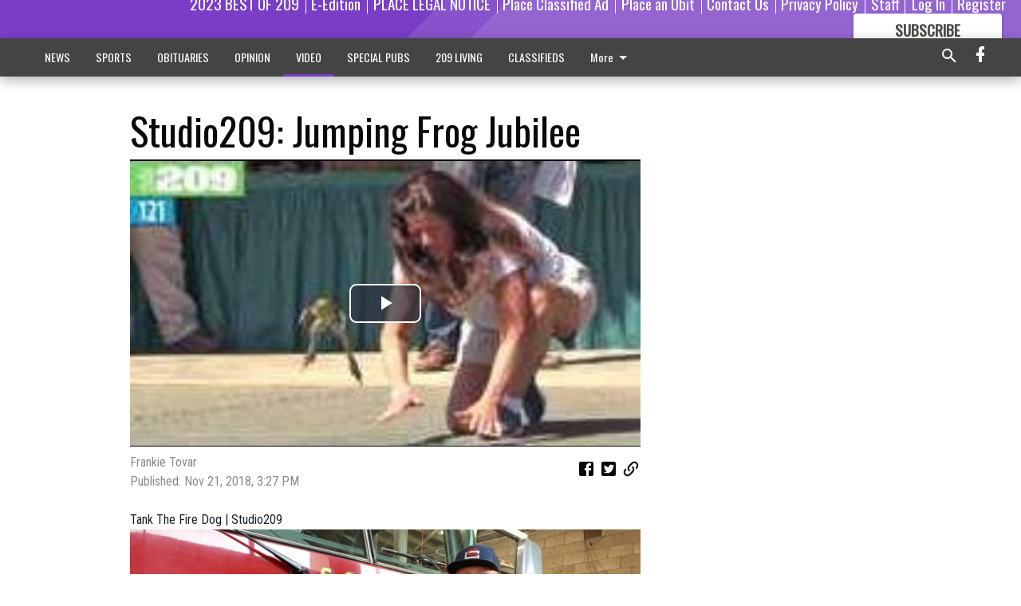

--- FILE ---
content_type: text/html; charset=utf-8
request_url: https://www.escalontimes.com/video-2/studio-209-ET/studio209-jumping-frog-jubilee/?offset=1
body_size: 8091
content:




<div data-ajax-content-page-boundary>
    <div class="anvil-padding-bottom">
        
            
                
                    

<div>
    
<span data-page-tracker
      data-page-tracker-url="https://www.209magazine.com/studio209/tank-fire-dog-studio209/"
      data-page-tracker-title="Tank The Fire Dog | Studio209"
      data-page-tracker-pk="299911"
      data-page-tracker-analytics-payload="{&quot;view_data&quot;:{&quot;views_remaining&quot;:&quot;2&quot;},&quot;page_meta&quot;:{&quot;section&quot;:&quot;/studio209/&quot;,&quot;behind_paywall&quot;:true,&quot;page_id&quot;:299911,&quot;page_created_at&quot;:&quot;2023-12-31 22:23:34.714143+00:00&quot;,&quot;page_created_age&quot;:64581300,&quot;page_created_at_pretty&quot;:&quot;December 31, 2023&quot;,&quot;page_updated_at&quot;:&quot;2023-12-31 22:23:32.067000+00:00&quot;,&quot;page_updated_age&quot;:64581302,&quot;tags&quot;:[],&quot;page_type&quot;:&quot;Video page&quot;,&quot;author&quot;:&quot;Frankie Tovar&quot;,&quot;content_blocks&quot;:[&quot;Paragraph&quot;],&quot;page_publication&quot;:null,&quot;character_count&quot;:341,&quot;word_count&quot;:59,&quot;paragraph_count&quot;:1,&quot;page_title&quot;:&quot;Tank The Fire Dog | Studio209&quot;}}"
>

    <div class="row expanded align-center">
        <div class="column">
            <header>
                <div class="column anvil-video anvil-video--style--7">
                    <div class="anvil-video__title">
                        Tank The Fire Dog | Studio209
                    </div>
                    
                </div>
                <div class="column video-content">
                    





<div class="flex-video widescreen inline-video ">
    
    


<div data-component="VideoPlayer" data-props="{&quot;videojsClasses&quot;:&quot;video-js vjs-big-play-centered&quot;,&quot;sources&quot;:[{&quot;src&quot;:&quot;https://centralca.cdn-anvilcms.net/media/media/2023/12/31/Studio209_YouTube_Ep3361.mp4/Studio209_YouTube_Ep3361.m3u8&quot;,&quot;type&quot;:&quot;application/x-mpegurl&quot;}],&quot;controls&quot;:true,&quot;poster&quot;:&quot;https://centralca.cdn-anvilcms.net/media/images/2024/04/22/images/Studio209_Thumbnail_Ep361.max-1312x738.jpg&quot;,&quot;autoplay&quot;:false,&quot;preload&quot;:&quot;auto&quot;,&quot;suppressNotSupportedError&quot;:true,&quot;dfpTag&quot;:&quot;https://pubads.g.doubleclick.net/gampad/ads?env=vp\u0026gdfp_req=1\u0026impl=s\u0026unviewed_position_start=1\u0026output=xml_vast2\u0026iu=267479036%2Fanvil-video-vast\u0026sz=400x300%7C300x250%7C640x480\u0026correlator=64653770455\u0026url=%2Fvideo-2%2Fstudio-209-ET%2Fstudio209-jumping-frog-jubilee%2F%3Foffset%3D1\u0026cust_params=page_type%3Dvideo%2Bpage%26page_id%3D299911%26section%3DSTUDIO209%26rate_card%3DDefault%2BRate%2BCard%26site%3Dwww.escalontimes.com%26uri%3D%252Fvideo-2%252Fstudio-209-ET%252Fstudio209-jumping-frog-jubilee%252F%26kwargs%3D%257B%257D&quot;}">
    <p class="vjs-no-js">
        To view this video please enable JavaScript, and consider upgrading to a web browser that
        <a href="http://videojs.com/html5-video-support/" target="_blank"> supports HTML5 video</a>
    </p>
</div>

</div>



                </div>
                <div class="column">
                    <div class="row expanded">
                        <div class="column small-12 large-6">
                            
<span data-component="Byline"
      data-prop-author-name="Frankie Tovar"
      data-prop-published-date="2023-12-31T14:23:34.714143-08:00"
      data-prop-updated-date="2023-12-31T14:23:32.067000-08:00"
      data-prop-publication=""
      data-prop-profile-picture=""
      data-prop-profile-picture-style="circle"
      data-prop-author-page-url=""
      data-prop-twitter-handle=""
      data-prop-sass-prefix="style--7"
>
</span>

                        </div>
                        <div class="column small-12 large-6 align-middle">
                            
<div data-component="ShareButtons"
     data-prop-url="https://www.209magazine.com/studio209/tank-fire-dog-studio209/"
     data-prop-sass-prefix="style--7"
     data-prop-show-facebook="true"
     data-prop-show-twitter="true">
</div>

                        </div>
                    </div>
                    <div class="row expanded">
                        <div class="column anvil-padding-bottom">
                            









    
        <div class="anvil-article__stream-wrapper">
            <div class="rich-text"><html><body><div class="rich-text"><p>There’s a new face at a local firehouse –  a two-year-old English Labrador named Tank. This Peer Support K9 serves at Stanislaus Consolidated Fire Protection District Station 31, located in the Airport District of Modesto, and is handled by Captain Jon McManus. Far from a pet, however, Tank as proved to be one of the boys at the firehouse.</p></div></body></html></div>
        </div>
    



<script>
    (function() {
        $('.anvil-aside').each(function (index, element) {
            if ($(element).next().is('.row.expanded') || $(element).next().is('script')) {
                $(element).addClass('anvil-aside--above-clear');
            }
        });
    })();
</script>

                        </div>
                    </div>
                </div>
            </header>
            <div class="row expanded align-center hide-for-large">
                <div class="column shrink anvil-padding" data-smart-collapse>
                    

<div data-snippet-slot="middle-page-right" >
    
                        


<div data-collapse-exclude>
    <div data-component="DynamicAdSlot" data-prop-sizes="[[300, 250], [320, 50], [300, 50], [970, 90], [728, 90], [660, 90], [990, 90]]" data-prop-size-mapping="[{&quot;viewport&quot;: [0, 0], &quot;sizes&quot;: [[300, 250], [320, 50], [300, 50]]}, {&quot;viewport&quot;: [1024, 0], &quot;sizes&quot;: [[970, 90], [728, 90], [660, 90]]}, {&quot;viewport&quot;: [1440, 0], &quot;sizes&quot;: [[990, 90], [970, 90], [728, 90], [660, 90]]}]"
        data-prop-dfp-network-id="267479036" data-prop-ad-unit="anvil-banner"
        data-prop-targeting-arguments="{&quot;page_type&quot;: &quot;video page&quot;, &quot;page_id&quot;: 299911, &quot;section&quot;: &quot;STUDIO209&quot;, &quot;rate_card&quot;: &quot;Default Rate Card&quot;, &quot;site&quot;: &quot;www.escalontimes.com&quot;, &quot;uri&quot;: &quot;/video-2/studio-209-ET/studio209-jumping-frog-jubilee/&quot;}" data-prop-start-collapsed="False"></div>
</div>


                    
</div>
                </div>
            </div>
        </div>
        <div class="column content--rigid">
            <div class="row expanded align-center">
                <div class="column shrink anvil-padding-bottom" data-smart-collapse>
                    

<div data-snippet-slot="middle-page-right" >
    
                        


<div data-collapse-exclude>
    <div data-component="DynamicAdSlot" data-prop-sizes="[[300, 250], [300, 600]]" data-prop-size-mapping="[{&quot;viewport&quot;: [0, 0], &quot;sizes&quot;: [[300, 250]]}, {&quot;viewport&quot;: [768, 0], &quot;sizes&quot;: [[300, 600]]}]"
        data-prop-dfp-network-id="267479036" data-prop-ad-unit="anvil-skyscraper"
        data-prop-targeting-arguments="{&quot;page_type&quot;: &quot;video page&quot;, &quot;page_id&quot;: 299911, &quot;section&quot;: &quot;STUDIO209&quot;, &quot;rate_card&quot;: &quot;Default Rate Card&quot;, &quot;site&quot;: &quot;www.escalontimes.com&quot;, &quot;uri&quot;: &quot;/video-2/studio-209-ET/studio209-jumping-frog-jubilee/&quot;}" data-prop-start-collapsed="False"></div>
</div>


                    
</div>
                </div>
            </div>
        </div>
    </div>
    
</span>

</div>

                
            
        
    </div>
</div>


<span data-inf-scroll-query="scroll_content_page_count" data-inf-scroll-query-value="1">
</span>

<div class="row anvil-padding pagination align-center"
     
     data-inf-scroll-url="/video-2/studio-209-ET/studio209-jumping-frog-jubilee/?offset=2"
     >
    <div class="column shrink anvil-loader-wrapper">
        <div class="anvil-loader anvil-loader--style--7"></div>
    </div>
</div>


--- FILE ---
content_type: text/html; charset=utf-8
request_url: https://www.google.com/recaptcha/api2/aframe
body_size: 267
content:
<!DOCTYPE HTML><html><head><meta http-equiv="content-type" content="text/html; charset=UTF-8"></head><body><script nonce="QouI6B6dBeAHwVDmNLLdAw">/** Anti-fraud and anti-abuse applications only. See google.com/recaptcha */ try{var clients={'sodar':'https://pagead2.googlesyndication.com/pagead/sodar?'};window.addEventListener("message",function(a){try{if(a.source===window.parent){var b=JSON.parse(a.data);var c=clients[b['id']];if(c){var d=document.createElement('img');d.src=c+b['params']+'&rc='+(localStorage.getItem("rc::a")?sessionStorage.getItem("rc::b"):"");window.document.body.appendChild(d);sessionStorage.setItem("rc::e",parseInt(sessionStorage.getItem("rc::e")||0)+1);localStorage.setItem("rc::h",'1768642721923');}}}catch(b){}});window.parent.postMessage("_grecaptcha_ready", "*");}catch(b){}</script></body></html>